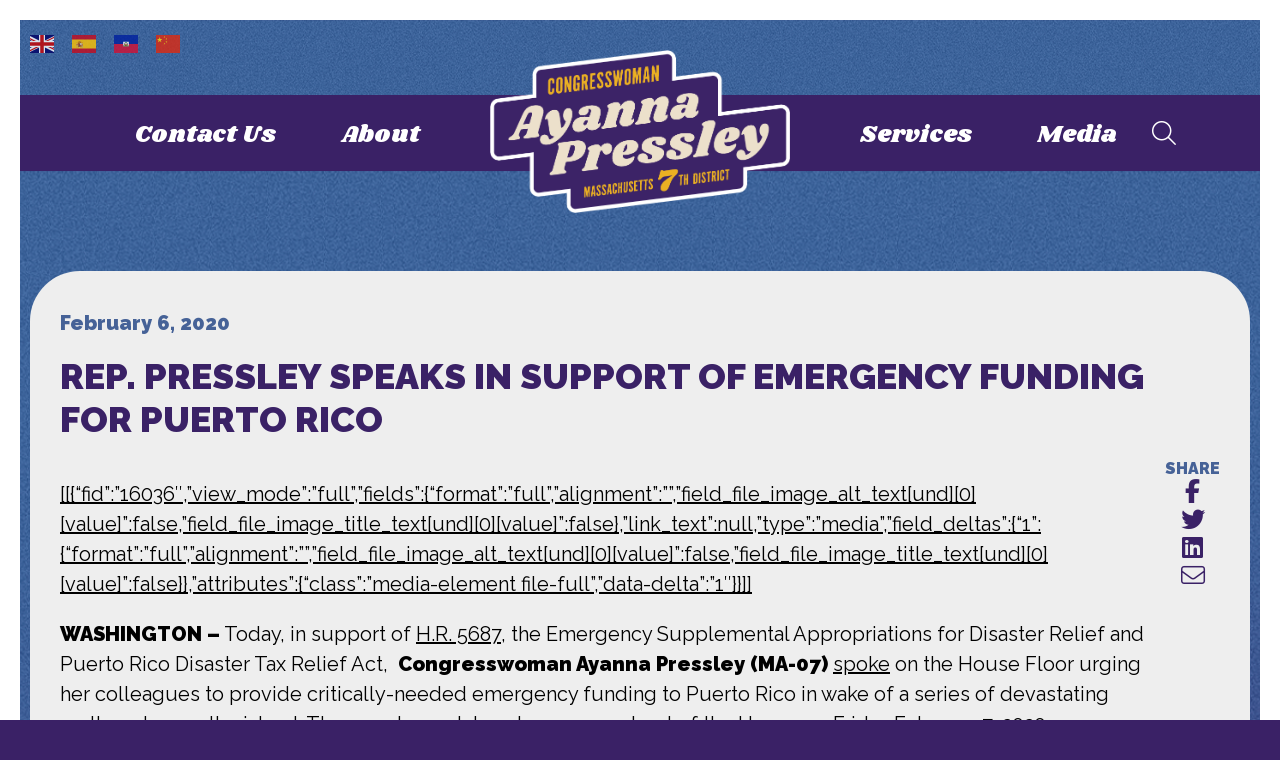

--- FILE ---
content_type: text/html; charset=UTF-8
request_url: https://pressley.house.gov/2020/02/06/rep-pressley-speaks-support-emergency-funding-puerto-rico/
body_size: 12128
content:
<!DOCTYPE html>
<html lang="en-US">
    <head>
        <meta charset="UTF-8">
        <meta name="viewport" content="width=device-width, initial-scale=1"/>
        <link rel="pingback" href="https://pressley.house.gov/xmlrpc.php">
        <link rel="stylesheet" href="https://use.typekit.net/nuf4sqp.css">
        <link rel="preconnect" href="https://fonts.googleapis.com">
        <link rel="preconnect" href="https://fonts.gstatic.com" crossorigin>
        <link href="https://fonts.googleapis.com/css2?family=Raleway:wght@400;900&family=Shrikhand&display=swap" rel="stylesheet">
        <meta name='robots' content='index, follow, max-image-preview:large, max-snippet:-1, max-video-preview:-1' />

	<!-- This site is optimized with the Yoast SEO plugin v26.5 - https://yoast.com/wordpress/plugins/seo/ -->
	<title>Rep. Pressley Speaks in Support of Emergency Funding for Puerto Rico - Ayanna Pressley</title>
	<link rel="canonical" href="https://pressley.house.gov/2020/02/06/rep-pressley-speaks-support-emergency-funding-puerto-rico/" />
	<meta property="og:locale" content="en_US" />
	<meta property="og:type" content="article" />
	<meta property="og:title" content="Rep. Pressley Speaks in Support of Emergency Funding for Puerto Rico - Ayanna Pressley" />
	<meta property="og:description" content="[[{&#8220;fid&#8221;:&#8221;16036&#8243;,&#8221;view_mode&#8221;:&#8221;full&#8221;,&#8221;fields&#8221;:{&#8220;format&#8221;:&#8221;full&#8221;,&#8221;alignment&#8221;:&#8221;&#8221;,&#8221;field_file_image_alt_text[und][0][value]&#8221;:false,&#8221;field_file_image_title_text[und][0][value]&#8221;:false},&#8221;link_text&#8221;:null,&#8221;type&#8221;:&#8221;media&#8221;,&#8221;field_deltas&#8221;:{&#8220;1&#8221;:{&#8220;format&#8221;:&#8221;full&#8221;,&#8221;alignment&#8221;:&#8221;&#8221;,&#8221;field_file_image_alt_text[und][0][value]&#8221;:false,&#8221;field_file_image_title_text[und][0][value]&#8221;:false}},&#8221;attributes&#8221;:{&#8220;class&#8221;:&#8221;media-element file-full&#8221;,&#8221;data-delta&#8221;:&#8221;1&#8243;}}]] WASHINGTON&nbsp;– Today, in support of H.R. 5687, the Emergency Supplemental Appropriations for Disaster Relief and Puerto Rico Disaster..." />
	<meta property="og:url" content="https://pressley.house.gov/2020/02/06/rep-pressley-speaks-support-emergency-funding-puerto-rico/" />
	<meta property="og:site_name" content="Ayanna Pressley" />
	<meta property="article:published_time" content="2020-02-06T19:41:00+00:00" />
	<meta property="og:image" content="https://pressley.house.gov/wp-content/uploads/2022/10/Image-1-5-1.jpg" />
	<meta property="og:image:width" content="1616" />
	<meta property="og:image:height" content="1080" />
	<meta property="og:image:type" content="image/jpeg" />
	<meta name="author" content="admin" />
	<meta name="twitter:card" content="summary_large_image" />
	<meta name="twitter:label1" content="Written by" />
	<meta name="twitter:data1" content="admin" />
	<meta name="twitter:label2" content="Est. reading time" />
	<meta name="twitter:data2" content="2 minutes" />
	<script type="application/ld+json" class="yoast-schema-graph">{"@context":"https://schema.org","@graph":[{"@type":"WebPage","@id":"https://pressley.house.gov/2020/02/06/rep-pressley-speaks-support-emergency-funding-puerto-rico/","url":"https://pressley.house.gov/2020/02/06/rep-pressley-speaks-support-emergency-funding-puerto-rico/","name":"Rep. Pressley Speaks in Support of Emergency Funding for Puerto Rico - Ayanna Pressley","isPartOf":{"@id":"https://pressley.house.gov/#website"},"datePublished":"2020-02-06T19:41:00+00:00","author":{"@id":"https://pressley.house.gov/#/schema/person/8da4b092f14a57b2ee6cbb53ef782082"},"breadcrumb":{"@id":"https://pressley.house.gov/2020/02/06/rep-pressley-speaks-support-emergency-funding-puerto-rico/#breadcrumb"},"inLanguage":"en-US","potentialAction":[{"@type":"ReadAction","target":["https://pressley.house.gov/2020/02/06/rep-pressley-speaks-support-emergency-funding-puerto-rico/"]}]},{"@type":"BreadcrumbList","@id":"https://pressley.house.gov/2020/02/06/rep-pressley-speaks-support-emergency-funding-puerto-rico/#breadcrumb","itemListElement":[{"@type":"ListItem","position":1,"name":"Home","item":"https://pressley.house.gov/"},{"@type":"ListItem","position":2,"name":"Media","item":"https://admin-pressley.house.gov/news/"},{"@type":"ListItem","position":3,"name":"Rep. Pressley Speaks in Support of Emergency Funding for Puerto Rico"}]},{"@type":"WebSite","@id":"https://pressley.house.gov/#website","url":"https://pressley.house.gov/","name":"Ayanna Pressley","description":"Congresswoman","potentialAction":[{"@type":"SearchAction","target":{"@type":"EntryPoint","urlTemplate":"https://pressley.house.gov/?s={search_term_string}"},"query-input":{"@type":"PropertyValueSpecification","valueRequired":true,"valueName":"search_term_string"}}],"inLanguage":"en-US"},{"@type":"Person","@id":"https://pressley.house.gov/#/schema/person/8da4b092f14a57b2ee6cbb53ef782082","name":"admin","image":{"@type":"ImageObject","inLanguage":"en-US","@id":"https://pressley.house.gov/#/schema/person/image/","url":"https://secure.gravatar.com/avatar/b171243dc3249bcf83c6bba6e33b6f79334bf053af335d50590d34c8c2eedd31?s=96&d=mm&r=g","contentUrl":"https://secure.gravatar.com/avatar/b171243dc3249bcf83c6bba6e33b6f79334bf053af335d50590d34c8c2eedd31?s=96&d=mm&r=g","caption":"admin"},"sameAs":["https://pressley.house.gov"],"url":"https://pressley.house.gov/author/admin/"}]}</script>
	<!-- / Yoast SEO plugin. -->


<link rel="alternate" type="application/rss+xml" title="Ayanna Pressley &raquo; Feed" href="https://pressley.house.gov/feed/" />
<link rel="alternate" title="oEmbed (JSON)" type="application/json+oembed" href="https://pressley.house.gov/wp-json/oembed/1.0/embed?url=https%3A%2F%2Fpressley.house.gov%2F2020%2F02%2F06%2Frep-pressley-speaks-support-emergency-funding-puerto-rico%2F" />
<link rel="alternate" title="oEmbed (XML)" type="text/xml+oembed" href="https://pressley.house.gov/wp-json/oembed/1.0/embed?url=https%3A%2F%2Fpressley.house.gov%2F2020%2F02%2F06%2Frep-pressley-speaks-support-emergency-funding-puerto-rico%2F&#038;format=xml" />
<style id='wp-img-auto-sizes-contain-inline-css' type='text/css'>
img:is([sizes=auto i],[sizes^="auto," i]){contain-intrinsic-size:3000px 1500px}
/*# sourceURL=wp-img-auto-sizes-contain-inline-css */
</style>
<link rel='stylesheet' id='sbi_styles-css' href='https://pressley.house.gov/wp-content/plugins/instagram-feed-pro/css/sbi-styles.min.css' type='text/css' media='all' />
<style id='wp-emoji-styles-inline-css' type='text/css'>

	img.wp-smiley, img.emoji {
		display: inline !important;
		border: none !important;
		box-shadow: none !important;
		height: 1em !important;
		width: 1em !important;
		margin: 0 0.07em !important;
		vertical-align: -0.1em !important;
		background: none !important;
		padding: 0 !important;
	}
/*# sourceURL=wp-emoji-styles-inline-css */
</style>
<style id='wp-block-library-inline-css' type='text/css'>
:root{--wp-block-synced-color:#7a00df;--wp-block-synced-color--rgb:122,0,223;--wp-bound-block-color:var(--wp-block-synced-color);--wp-editor-canvas-background:#ddd;--wp-admin-theme-color:#007cba;--wp-admin-theme-color--rgb:0,124,186;--wp-admin-theme-color-darker-10:#006ba1;--wp-admin-theme-color-darker-10--rgb:0,107,160.5;--wp-admin-theme-color-darker-20:#005a87;--wp-admin-theme-color-darker-20--rgb:0,90,135;--wp-admin-border-width-focus:2px}@media (min-resolution:192dpi){:root{--wp-admin-border-width-focus:1.5px}}.wp-element-button{cursor:pointer}:root .has-very-light-gray-background-color{background-color:#eee}:root .has-very-dark-gray-background-color{background-color:#313131}:root .has-very-light-gray-color{color:#eee}:root .has-very-dark-gray-color{color:#313131}:root .has-vivid-green-cyan-to-vivid-cyan-blue-gradient-background{background:linear-gradient(135deg,#00d084,#0693e3)}:root .has-purple-crush-gradient-background{background:linear-gradient(135deg,#34e2e4,#4721fb 50%,#ab1dfe)}:root .has-hazy-dawn-gradient-background{background:linear-gradient(135deg,#faaca8,#dad0ec)}:root .has-subdued-olive-gradient-background{background:linear-gradient(135deg,#fafae1,#67a671)}:root .has-atomic-cream-gradient-background{background:linear-gradient(135deg,#fdd79a,#004a59)}:root .has-nightshade-gradient-background{background:linear-gradient(135deg,#330968,#31cdcf)}:root .has-midnight-gradient-background{background:linear-gradient(135deg,#020381,#2874fc)}:root{--wp--preset--font-size--normal:16px;--wp--preset--font-size--huge:42px}.has-regular-font-size{font-size:1em}.has-larger-font-size{font-size:2.625em}.has-normal-font-size{font-size:var(--wp--preset--font-size--normal)}.has-huge-font-size{font-size:var(--wp--preset--font-size--huge)}.has-text-align-center{text-align:center}.has-text-align-left{text-align:left}.has-text-align-right{text-align:right}.has-fit-text{white-space:nowrap!important}#end-resizable-editor-section{display:none}.aligncenter{clear:both}.items-justified-left{justify-content:flex-start}.items-justified-center{justify-content:center}.items-justified-right{justify-content:flex-end}.items-justified-space-between{justify-content:space-between}.screen-reader-text{border:0;clip-path:inset(50%);height:1px;margin:-1px;overflow:hidden;padding:0;position:absolute;width:1px;word-wrap:normal!important}.screen-reader-text:focus{background-color:#ddd;clip-path:none;color:#444;display:block;font-size:1em;height:auto;left:5px;line-height:normal;padding:15px 23px 14px;text-decoration:none;top:5px;width:auto;z-index:100000}html :where(.has-border-color){border-style:solid}html :where([style*=border-top-color]){border-top-style:solid}html :where([style*=border-right-color]){border-right-style:solid}html :where([style*=border-bottom-color]){border-bottom-style:solid}html :where([style*=border-left-color]){border-left-style:solid}html :where([style*=border-width]){border-style:solid}html :where([style*=border-top-width]){border-top-style:solid}html :where([style*=border-right-width]){border-right-style:solid}html :where([style*=border-bottom-width]){border-bottom-style:solid}html :where([style*=border-left-width]){border-left-style:solid}html :where(img[class*=wp-image-]){height:auto;max-width:100%}:where(figure){margin:0 0 1em}html :where(.is-position-sticky){--wp-admin--admin-bar--position-offset:var(--wp-admin--admin-bar--height,0px)}@media screen and (max-width:600px){html :where(.is-position-sticky){--wp-admin--admin-bar--position-offset:0px}}

/*# sourceURL=wp-block-library-inline-css */
</style><style id='global-styles-inline-css' type='text/css'>
:root{--wp--preset--aspect-ratio--square: 1;--wp--preset--aspect-ratio--4-3: 4/3;--wp--preset--aspect-ratio--3-4: 3/4;--wp--preset--aspect-ratio--3-2: 3/2;--wp--preset--aspect-ratio--2-3: 2/3;--wp--preset--aspect-ratio--16-9: 16/9;--wp--preset--aspect-ratio--9-16: 9/16;--wp--preset--color--black: #000000;--wp--preset--color--cyan-bluish-gray: #abb8c3;--wp--preset--color--white: #ffffff;--wp--preset--color--pale-pink: #f78da7;--wp--preset--color--vivid-red: #cf2e2e;--wp--preset--color--luminous-vivid-orange: #ff6900;--wp--preset--color--luminous-vivid-amber: #fcb900;--wp--preset--color--light-green-cyan: #7bdcb5;--wp--preset--color--vivid-green-cyan: #00d084;--wp--preset--color--pale-cyan-blue: #8ed1fc;--wp--preset--color--vivid-cyan-blue: #0693e3;--wp--preset--color--vivid-purple: #9b51e0;--wp--preset--gradient--vivid-cyan-blue-to-vivid-purple: linear-gradient(135deg,rgb(6,147,227) 0%,rgb(155,81,224) 100%);--wp--preset--gradient--light-green-cyan-to-vivid-green-cyan: linear-gradient(135deg,rgb(122,220,180) 0%,rgb(0,208,130) 100%);--wp--preset--gradient--luminous-vivid-amber-to-luminous-vivid-orange: linear-gradient(135deg,rgb(252,185,0) 0%,rgb(255,105,0) 100%);--wp--preset--gradient--luminous-vivid-orange-to-vivid-red: linear-gradient(135deg,rgb(255,105,0) 0%,rgb(207,46,46) 100%);--wp--preset--gradient--very-light-gray-to-cyan-bluish-gray: linear-gradient(135deg,rgb(238,238,238) 0%,rgb(169,184,195) 100%);--wp--preset--gradient--cool-to-warm-spectrum: linear-gradient(135deg,rgb(74,234,220) 0%,rgb(151,120,209) 20%,rgb(207,42,186) 40%,rgb(238,44,130) 60%,rgb(251,105,98) 80%,rgb(254,248,76) 100%);--wp--preset--gradient--blush-light-purple: linear-gradient(135deg,rgb(255,206,236) 0%,rgb(152,150,240) 100%);--wp--preset--gradient--blush-bordeaux: linear-gradient(135deg,rgb(254,205,165) 0%,rgb(254,45,45) 50%,rgb(107,0,62) 100%);--wp--preset--gradient--luminous-dusk: linear-gradient(135deg,rgb(255,203,112) 0%,rgb(199,81,192) 50%,rgb(65,88,208) 100%);--wp--preset--gradient--pale-ocean: linear-gradient(135deg,rgb(255,245,203) 0%,rgb(182,227,212) 50%,rgb(51,167,181) 100%);--wp--preset--gradient--electric-grass: linear-gradient(135deg,rgb(202,248,128) 0%,rgb(113,206,126) 100%);--wp--preset--gradient--midnight: linear-gradient(135deg,rgb(2,3,129) 0%,rgb(40,116,252) 100%);--wp--preset--font-size--small: 13px;--wp--preset--font-size--medium: 20px;--wp--preset--font-size--large: 36px;--wp--preset--font-size--x-large: 42px;--wp--preset--spacing--20: 0.44rem;--wp--preset--spacing--30: 0.67rem;--wp--preset--spacing--40: 1rem;--wp--preset--spacing--50: 1.5rem;--wp--preset--spacing--60: 2.25rem;--wp--preset--spacing--70: 3.38rem;--wp--preset--spacing--80: 5.06rem;--wp--preset--shadow--natural: 6px 6px 9px rgba(0, 0, 0, 0.2);--wp--preset--shadow--deep: 12px 12px 50px rgba(0, 0, 0, 0.4);--wp--preset--shadow--sharp: 6px 6px 0px rgba(0, 0, 0, 0.2);--wp--preset--shadow--outlined: 6px 6px 0px -3px rgb(255, 255, 255), 6px 6px rgb(0, 0, 0);--wp--preset--shadow--crisp: 6px 6px 0px rgb(0, 0, 0);}:where(.is-layout-flex){gap: 0.5em;}:where(.is-layout-grid){gap: 0.5em;}body .is-layout-flex{display: flex;}.is-layout-flex{flex-wrap: wrap;align-items: center;}.is-layout-flex > :is(*, div){margin: 0;}body .is-layout-grid{display: grid;}.is-layout-grid > :is(*, div){margin: 0;}:where(.wp-block-columns.is-layout-flex){gap: 2em;}:where(.wp-block-columns.is-layout-grid){gap: 2em;}:where(.wp-block-post-template.is-layout-flex){gap: 1.25em;}:where(.wp-block-post-template.is-layout-grid){gap: 1.25em;}.has-black-color{color: var(--wp--preset--color--black) !important;}.has-cyan-bluish-gray-color{color: var(--wp--preset--color--cyan-bluish-gray) !important;}.has-white-color{color: var(--wp--preset--color--white) !important;}.has-pale-pink-color{color: var(--wp--preset--color--pale-pink) !important;}.has-vivid-red-color{color: var(--wp--preset--color--vivid-red) !important;}.has-luminous-vivid-orange-color{color: var(--wp--preset--color--luminous-vivid-orange) !important;}.has-luminous-vivid-amber-color{color: var(--wp--preset--color--luminous-vivid-amber) !important;}.has-light-green-cyan-color{color: var(--wp--preset--color--light-green-cyan) !important;}.has-vivid-green-cyan-color{color: var(--wp--preset--color--vivid-green-cyan) !important;}.has-pale-cyan-blue-color{color: var(--wp--preset--color--pale-cyan-blue) !important;}.has-vivid-cyan-blue-color{color: var(--wp--preset--color--vivid-cyan-blue) !important;}.has-vivid-purple-color{color: var(--wp--preset--color--vivid-purple) !important;}.has-black-background-color{background-color: var(--wp--preset--color--black) !important;}.has-cyan-bluish-gray-background-color{background-color: var(--wp--preset--color--cyan-bluish-gray) !important;}.has-white-background-color{background-color: var(--wp--preset--color--white) !important;}.has-pale-pink-background-color{background-color: var(--wp--preset--color--pale-pink) !important;}.has-vivid-red-background-color{background-color: var(--wp--preset--color--vivid-red) !important;}.has-luminous-vivid-orange-background-color{background-color: var(--wp--preset--color--luminous-vivid-orange) !important;}.has-luminous-vivid-amber-background-color{background-color: var(--wp--preset--color--luminous-vivid-amber) !important;}.has-light-green-cyan-background-color{background-color: var(--wp--preset--color--light-green-cyan) !important;}.has-vivid-green-cyan-background-color{background-color: var(--wp--preset--color--vivid-green-cyan) !important;}.has-pale-cyan-blue-background-color{background-color: var(--wp--preset--color--pale-cyan-blue) !important;}.has-vivid-cyan-blue-background-color{background-color: var(--wp--preset--color--vivid-cyan-blue) !important;}.has-vivid-purple-background-color{background-color: var(--wp--preset--color--vivid-purple) !important;}.has-black-border-color{border-color: var(--wp--preset--color--black) !important;}.has-cyan-bluish-gray-border-color{border-color: var(--wp--preset--color--cyan-bluish-gray) !important;}.has-white-border-color{border-color: var(--wp--preset--color--white) !important;}.has-pale-pink-border-color{border-color: var(--wp--preset--color--pale-pink) !important;}.has-vivid-red-border-color{border-color: var(--wp--preset--color--vivid-red) !important;}.has-luminous-vivid-orange-border-color{border-color: var(--wp--preset--color--luminous-vivid-orange) !important;}.has-luminous-vivid-amber-border-color{border-color: var(--wp--preset--color--luminous-vivid-amber) !important;}.has-light-green-cyan-border-color{border-color: var(--wp--preset--color--light-green-cyan) !important;}.has-vivid-green-cyan-border-color{border-color: var(--wp--preset--color--vivid-green-cyan) !important;}.has-pale-cyan-blue-border-color{border-color: var(--wp--preset--color--pale-cyan-blue) !important;}.has-vivid-cyan-blue-border-color{border-color: var(--wp--preset--color--vivid-cyan-blue) !important;}.has-vivid-purple-border-color{border-color: var(--wp--preset--color--vivid-purple) !important;}.has-vivid-cyan-blue-to-vivid-purple-gradient-background{background: var(--wp--preset--gradient--vivid-cyan-blue-to-vivid-purple) !important;}.has-light-green-cyan-to-vivid-green-cyan-gradient-background{background: var(--wp--preset--gradient--light-green-cyan-to-vivid-green-cyan) !important;}.has-luminous-vivid-amber-to-luminous-vivid-orange-gradient-background{background: var(--wp--preset--gradient--luminous-vivid-amber-to-luminous-vivid-orange) !important;}.has-luminous-vivid-orange-to-vivid-red-gradient-background{background: var(--wp--preset--gradient--luminous-vivid-orange-to-vivid-red) !important;}.has-very-light-gray-to-cyan-bluish-gray-gradient-background{background: var(--wp--preset--gradient--very-light-gray-to-cyan-bluish-gray) !important;}.has-cool-to-warm-spectrum-gradient-background{background: var(--wp--preset--gradient--cool-to-warm-spectrum) !important;}.has-blush-light-purple-gradient-background{background: var(--wp--preset--gradient--blush-light-purple) !important;}.has-blush-bordeaux-gradient-background{background: var(--wp--preset--gradient--blush-bordeaux) !important;}.has-luminous-dusk-gradient-background{background: var(--wp--preset--gradient--luminous-dusk) !important;}.has-pale-ocean-gradient-background{background: var(--wp--preset--gradient--pale-ocean) !important;}.has-electric-grass-gradient-background{background: var(--wp--preset--gradient--electric-grass) !important;}.has-midnight-gradient-background{background: var(--wp--preset--gradient--midnight) !important;}.has-small-font-size{font-size: var(--wp--preset--font-size--small) !important;}.has-medium-font-size{font-size: var(--wp--preset--font-size--medium) !important;}.has-large-font-size{font-size: var(--wp--preset--font-size--large) !important;}.has-x-large-font-size{font-size: var(--wp--preset--font-size--x-large) !important;}
/*# sourceURL=global-styles-inline-css */
</style>

<style id='classic-theme-styles-inline-css' type='text/css'>
/*! This file is auto-generated */
.wp-block-button__link{color:#fff;background-color:#32373c;border-radius:9999px;box-shadow:none;text-decoration:none;padding:calc(.667em + 2px) calc(1.333em + 2px);font-size:1.125em}.wp-block-file__button{background:#32373c;color:#fff;text-decoration:none}
/*# sourceURL=/wp-includes/css/classic-themes.min.css */
</style>
<link rel='stylesheet' id='wp-components-css' href='https://pressley.house.gov/wp-includes/css/dist/components/style.min.css' type='text/css' media='all' />
<link rel='stylesheet' id='wp-preferences-css' href='https://pressley.house.gov/wp-includes/css/dist/preferences/style.min.css' type='text/css' media='all' />
<link rel='stylesheet' id='wp-block-editor-css' href='https://pressley.house.gov/wp-includes/css/dist/block-editor/style.min.css' type='text/css' media='all' />
<link rel='stylesheet' id='popup-maker-block-library-style-css' href='https://pressley.house.gov/wp-content/plugins/popup-maker/dist/packages/block-library-style.css' type='text/css' media='all' />
<link rel='stylesheet' id='ctf_styles-css' href='https://pressley.house.gov/wp-content/plugins/custom-twitter-feeds-pro/css/ctf-styles.min.css' type='text/css' media='all' />
<link rel='stylesheet' id='cff-css' href='https://pressley.house.gov/wp-content/plugins/custom-facebook-feed-pro/assets/css/cff-style.min.css' type='text/css' media='all' />
<link rel='stylesheet' id='main-css' href='https://pressley.house.gov/wp-content/themes/ayanna-pressley/dist/css/style.min.css' type='text/css' media='all' />
<link rel='stylesheet' id='wp-pagenavi-css' href='https://pressley.house.gov/wp-content/plugins/wp-pagenavi/pagenavi-css.css' type='text/css' media='all' />
<script type="text/javascript" src="https://pressley.house.gov/wp-includes/js/jquery/jquery.min.js" id="jquery-core-js"></script>
<script type="text/javascript" src="https://pressley.house.gov/wp-includes/js/jquery/jquery-migrate.min.js" id="jquery-migrate-js"></script>
<link rel="https://api.w.org/" href="https://pressley.house.gov/wp-json/" /><link rel="alternate" title="JSON" type="application/json" href="https://pressley.house.gov/wp-json/wp/v2/posts/651" /><link rel="EditURI" type="application/rsd+xml" title="RSD" href="https://pressley.house.gov/xmlrpc.php?rsd" />
<meta name="generator" content="WordPress 6.9" />
<link rel='shortlink' href='https://pressley.house.gov/?p=651' />
<!-- Custom Facebook Feed JS vars -->
<script type="text/javascript">
var cffsiteurl = "https://pressley.house.gov/wp-content/plugins";
var cffajaxurl = "https://pressley.house.gov/wp-admin/admin-ajax.php";


var cfflinkhashtags = "false";
</script>
<link rel="icon" href="https://pressley.house.gov/wp-content/uploads/2022/05/cropped-fav-32x32.png" sizes="32x32" />
<link rel="icon" href="https://pressley.house.gov/wp-content/uploads/2022/05/cropped-fav-192x192.png" sizes="192x192" />
<link rel="apple-touch-icon" href="https://pressley.house.gov/wp-content/uploads/2022/05/cropped-fav-180x180.png" />
<meta name="msapplication-TileImage" content="https://pressley.house.gov/wp-content/uploads/2022/05/cropped-fav-270x270.png" />
		<style type="text/css" id="wp-custom-css">
			.pum-theme-1449 .pum-content{
		font-size: 1.25rem;
    background-color: #eee;
    color: #000;
    border-radius: 3.125rem;

	padding: 2rem;
}
.pum-theme-1449 .pum-content i{
		font-size: 2rem;
	margin: .25em;
}

.pum-theme-1449 .pum-content p:nth-child(2){
		font-size: 2rem;
	font-family:Shrikhand,cursive;
	margin: .25em;
}

.pum-theme-1449 .pum-content + .pum-close{
	font-size: 2rem;
}

.page-template-homepage #social .social-post>div .ctf-author-box{
	margin-bottom: 0;
}

.page-template-homepage #social.ctf-tweet-actions,.page-template-homepage #social .ctf-tweet-content {
	margin-left: 0;
}

.pagebody .content .container{
	background-color: #eee;
}

.postpage .content .container .post p, .page-template-homepage #news .container .posts .post p{
 line-height:1.5;
}

#ctf .ctf-author-avatar, #ctf_lightbox .ctf-author-avatar{
	width: auto !important;
	overflow: visible;
}

.page-template-issues .content .container:last-child h1{
	color: #fafafa;
}

.postpage .content .container {
    background-color: #765d98;
    background-image: linear-gradient(180deg,#765d98,#7E67A2);
}

.sub-menu .sub-menu{
	opacity: 0 !important;
	pointer-events: none !important;
	top: 0 !important;
	left: 100% !important;
		border: 1px solid #faaf43;
}

@media screen and (max-width: 1080px) {
	.sub-menu .sub-menu{
	top: 100% !important;
	left: 2em !important;
		right: 2em !important;
		width: calc(100% - 4em) !important;
}
}

#header .container .menu  .sub-menu .menu-item-has-children:focus .sub-menu, #header .container .menu  .sub-menu .menu-item-has-children:focus-within .sub-menu, #header .container .menu  .sub-menu .menu-item-has-children:hover .sub-menu  {
	opacity: 1 !important;
	pointer-events: all !important;
}

.social li a svg{
	width: auto;
	height: .9em;
	display: block;
}
.social li a svg path{
	fill: #fff;
	transition: .3s all;
}

.social li a:hover svg path, .social li a:focus svg path{
	fill: #faaf43;
}


body{
	  --wp--preset--font-size--small: 1.7625rem;
    --wp--preset--font-size--medium: 1.25rem;
    --wp--preset--font-size--large: 2.25rem;
    --wp--preset--font-size--x-large: 2.625rem;
}		</style>
		    </head>
    <body class="wp-singular post-template-default single single-post postid-651 single-format-standard wp-theme-ayanna-pressley">
        <a href="#main" class="sr">Skip to Main</a>
        
        <div class = "page-wrap">
            <header id = "header">
                <div class="container mobile">
                    <h1 class = "logo">
                        <a href="https://pressley.house.gov"><img src="https://pressley.house.gov/wp-content/themes/ayanna-pressley/dist/img/logo.png" alt="Ayanna Pressley"></a>
                    </h1>
                    <a class="menu-toggle"><i class="fal fa-bars"></i><span class="sr">Menu</span></a>
                </div>
                <div class="container menu-wrap">
                    <a class="menu-toggle"><i class="fal fa-times"></i><span class="sr">Menu</span></a>
                    <h1 class = "logo">
                        <a href="https://pressley.house.gov"><img src="https://pressley.house.gov/wp-content/themes/ayanna-pressley/dist/img/logo.png" alt="Ayanna Pressley"></a>
                    </h1>
                    <div class="menu">
                    <ul id="menu-nav-left" class="nav"><li id="menu-item-51" class="menu-item menu-item-type-post_type menu-item-object-page menu-item-has-children menu-item-51"><a href="https://pressley.house.gov/contact-us/">Contact Us</a>
<ul class="sub-menu">
	<li id="menu-item-1493" class="menu-item menu-item-type-post_type menu-item-object-page menu-item-1493"><a href="https://pressley.house.gov/help-federal-agency/">Casework Request</a></li>
	<li id="menu-item-989" class="menu-item menu-item-type-post_type menu-item-object-page menu-item-989"><a href="https://pressley.house.gov/contact-us/">Email</a></li>
	<li id="menu-item-991" class="menu-item menu-item-type-post_type menu-item-object-page menu-item-991"><a href="https://pressley.house.gov/newsletter-subscribe/">Newsletter Subscribe</a></li>
	<li id="menu-item-1324" class="menu-item menu-item-type-post_type menu-item-object-page menu-item-1324"><a href="https://pressley.house.gov/scheduling-request/">Scheduling Request</a></li>
</ul>
</li>
<li id="menu-item-52" class="menu-item menu-item-type-post_type menu-item-object-page menu-item-has-children menu-item-52"><a href="https://pressley.house.gov/about/">About</a>
<ul class="sub-menu">
	<li id="menu-item-985" class="menu-item menu-item-type-post_type menu-item-object-page menu-item-has-children menu-item-985"><a href="https://pressley.house.gov/committees-and-caucuses/">Committees and Caucuses</a>
	<ul class="sub-menu">
		<li id="menu-item-3231" class="menu-item menu-item-type-post_type menu-item-object-page menu-item-3231"><a href="https://pressley.house.gov/about/pro-choice-caucus-know-your-rights-resources/">Pro-Choice Caucus</a></li>
		<li id="menu-item-3223" class="menu-item menu-item-type-post_type menu-item-object-page menu-item-3223"><a href="https://pressley.house.gov/haiti/">Haiti Caucus</a></li>
	</ul>
</li>
	<li id="menu-item-986" class="menu-item menu-item-type-post_type menu-item-object-page menu-item-986"><a href="https://pressley.house.gov/our-district/">Our District</a></li>
	<li id="menu-item-987" class="menu-item menu-item-type-post_type menu-item-object-page menu-item-987"><a href="https://pressley.house.gov/votes-and-legislation/">Votes and Legislation</a></li>
</ul>
</li>
</ul>                    </div>
                    <div class="menu">
                        <ul id="menu-nav-right" class="nav"><li id="menu-item-53" class="menu-item menu-item-type-post_type menu-item-object-page menu-item-has-children menu-item-53"><a href="https://pressley.house.gov/services/">Services</a>
<ul class="sub-menu">
	<li id="menu-item-927" class="menu-item menu-item-type-post_type menu-item-object-page menu-item-927"><a href="https://pressley.house.gov/help-federal-agency/">Help with a Federal Agency</a></li>
	<li id="menu-item-1416" class="menu-item menu-item-type-post_type menu-item-object-page menu-item-1416"><a href="https://pressley.house.gov/art-competition/">Art Competition</a></li>
	<li id="menu-item-924" class="menu-item menu-item-type-post_type menu-item-object-page menu-item-924"><a href="https://pressley.house.gov/commendations-and-greetings/">Commendations and Greetings</a></li>
	<li id="menu-item-925" class="menu-item menu-item-type-post_type menu-item-object-page menu-item-925"><a href="https://pressley.house.gov/flags/">Flag Requests</a></li>
	<li id="menu-item-926" class="menu-item menu-item-type-post_type menu-item-object-page menu-item-926"><a href="https://pressley.house.gov/grant-applicants/">Grant Applicants</a></li>
	<li id="menu-item-928" class="menu-item menu-item-type-post_type menu-item-object-page menu-item-928"><a href="https://pressley.house.gov/internships/">Internships</a></li>
	<li id="menu-item-929" class="menu-item menu-item-type-post_type menu-item-object-page menu-item-929"><a href="https://pressley.house.gov/military-academy-nominations/">Military Academy Nominations</a></li>
	<li id="menu-item-930" class="menu-item menu-item-type-post_type menu-item-object-page menu-item-930"><a href="https://pressley.house.gov/tours-and-tickets/">Tours and Tickets</a></li>
	<li id="menu-item-931" class="menu-item menu-item-type-post_type menu-item-object-page menu-item-931"><a href="https://pressley.house.gov/careers/">Careers</a></li>
	<li id="menu-item-1638" class="menu-item menu-item-type-post_type menu-item-object-page menu-item-1638"><a href="https://pressley.house.gov/community-project-funding/">Community Project Funding</a></li>
	<li id="menu-item-947" class="menu-item menu-item-type-post_type menu-item-object-page menu-item-947"><a href="https://pressley.house.gov/book-requests/">Book Requests</a></li>
	<li id="menu-item-948" class="menu-item menu-item-type-post_type menu-item-object-page menu-item-948"><a href="https://pressley.house.gov/appropriations-request-form/">Appropriations Requests</a></li>
	<li id="menu-item-949" class="menu-item menu-item-type-post_type menu-item-object-page menu-item-949"><a href="https://pressley.house.gov/surface-transportation-requests/">Surface Transportation Reauthorization Process</a></li>
	<li id="menu-item-3233" class="menu-item menu-item-type-post_type menu-item-object-page menu-item-3233"><a href="https://pressley.house.gov/about/pro-choice-caucus-know-your-rights-resources/">Know Your Rights &#038; Access Care</a></li>
	<li id="menu-item-3306" class="menu-item menu-item-type-post_type menu-item-object-page menu-item-3306"><a href="https://pressley.house.gov/inauguration-tickets/">Inauguration Tickets </a></li>
</ul>
</li>
<li id="menu-item-54" class="menu-item menu-item-type-post_type menu-item-object-page current_page_parent menu-item-has-children menu-item-54"><a href="https://pressley.house.gov/news/">Media</a>
<ul class="sub-menu">
	<li id="menu-item-899" class="menu-item menu-item-type-taxonomy menu-item-object-category current-post-ancestor current-menu-parent current-post-parent menu-item-899"><a href="https://pressley.house.gov/category/press-releases/">Press Releases</a></li>
	<li id="menu-item-1234" class="menu-item menu-item-type-taxonomy menu-item-object-category menu-item-1234"><a href="https://pressley.house.gov/category/congress_in_the_news/">In The News</a></li>
	<li id="menu-item-1334" class="menu-item menu-item-type-post_type menu-item-object-page menu-item-1334"><a href="https://pressley.house.gov/press-kit/">Press Kit</a></li>
</ul>
</li>
</ul>                        <a href="https://pressley.house.gov/search">
                            <span class="sr">Search</span>
                            <i class="fal fa-search"></i>
                        </a>
                    </div>
                </div>
                <div id="translate-float"><div class="gtranslate_wrapper" id="gt-wrapper-62145798"></div></div>
            </header>
			<main id="main" class="pagebody singlenews">
			<section class = "content" >
				<div class = "container">
					<p class="date">February 6, 2020</p>
					<h1>Rep. Pressley Speaks in Support of Emergency Funding for Puerto Rico</h1>
					<div class="wrap">
						<div class="bodytext">
							<p class="align-center"><a href="https://www.youtube.com/watch?v=UzVSy0W0wQo&amp;">[[{&#8220;fid&#8221;:&#8221;16036&#8243;,&#8221;view_mode&#8221;:&#8221;full&#8221;,&#8221;fields&#8221;:{&#8220;format&#8221;:&#8221;full&#8221;,&#8221;alignment&#8221;:&#8221;&#8221;,&#8221;field_file_image_alt_text[und][0][value]&#8221;:false,&#8221;field_file_image_title_text[und][0][value]&#8221;:false},&#8221;link_text&#8221;:null,&#8221;type&#8221;:&#8221;media&#8221;,&#8221;field_deltas&#8221;:{&#8220;1&#8221;:{&#8220;format&#8221;:&#8221;full&#8221;,&#8221;alignment&#8221;:&#8221;&#8221;,&#8221;field_file_image_alt_text[und][0][value]&#8221;:false,&#8221;field_file_image_title_text[und][0][value]&#8221;:false}},&#8221;attributes&#8221;:{&#8220;class&#8221;:&#8221;media-element file-full&#8221;,&#8221;data-delta&#8221;:&#8221;1&#8243;}}]]</a></p>
<p><strong>WASHINGTON&nbsp;–</strong> Today, in support of <a href="https://www.congress.gov/bill/116th-congress/house-bill/5687?s=1&amp;r=81">H.R. 5687</a>, the Emergency Supplemental Appropriations for Disaster Relief and Puerto Rico Disaster Tax Relief Act,&nbsp; <strong>Congresswoman Ayanna Pressley (MA-07) </strong><a href="https://www.youtube.com/watch?v=UzVSy0W0wQo&amp;">spoke</a> on the House Floor urging her colleagues to provide critically-needed emergency funding to Puerto Rico in wake of a series of devastating earthquakes on the island. The supplemental package passed out of the House on Friday February 7, 2020.</p>
<p>Congresswoman Pressley’s remarks as delivered are below and can be viewed <a href="https://www.youtube.com/watch?v=UzVSy0W0wQo&amp;">here</a>.</p>
<blockquote>
<pdata-style="margin-left:.5in;">Thank you, Mister Speaker. I rise today in solidarity with the thousands of our Puerto Rican brothers and sisters, surviving the loss and trauma of ongoing natural disasters that have ravaged the island of Puerto Rico. The youth, the elderly, the ill, the unhoused, those in poverty and those living with disabilities that find themselves disproportionately harmed by the food and health care insecurity, the frequent power outages, the infrastructure collapse and barriers to transportation.</p>
<pdata-style="margin-left:.5in;">Just last month, 13-year-old Jaideliz Morena Ventura died due to chronic medical supply shortages. The only medical center on her island, Vieques, has not reopened its doors since Hurricane Maria three years ago. To this day, 240,000 students and their educators must stay home because their schools are still too unsafe to open. And 5,000 families remain displaced from their homes. &nbsp;But the fear and anguish is not limited to those remaining on the island.</p>
<pdata-style="margin-left:.5in;">The Commonwealth of Massachusetts proudly boasts the 5th-largest Puerto Rican community in the country. And in the Massachusetts 7th Congressional District, I represent 35,000 Puerto Ricans. I’ve borne witness to both their strength and their pain, for those that were displaced after Hurricane Maria and now call Boston home, to those who have called Boston home for decades, who fear for their family members who are still on the island. They share with me their ongoing fear for their family in Puerto Rico, facing ongoing threats to their homes and their lives. For too long, this Administration has turned its back on the people of Puerto Rico. It is shameful. And we must not allow it to continue.</p>
<pdata-style="margin-left:.5in;">I am grateful for the leadership of Chairwoman Lowey and Chairman Neal in working to organize this much needed funding package that we will vote on later today. I also want to recognize my colleague from New York, Representative Velázquez for her unwavering love, which has informed her unwavering fight for the island. And in my own district, I want to thank EBA, Chelsea Collaborative, Somas de Sabana Grande, the Puerto Rican Veterans Association, and many more.</p>
<pdata-style="margin-left:.5in;">I urge my colleagues to support this package, HR 5687. Thank you.</p>
</blockquote>
<p align="center"><strong># # #</strong></p>
							
							<div class="btns">
								<a href="https://pressley.house.gov/news" class="btn">Back to News</a>
								<a href="https://pressley.house.gov/2020/02/05/cbs-boston-lawmakers-push-airlines-reduce-airplane-noise-around-logan-airport-0/" class="btn">Next Article</a>
							</div>
						</div>
						<div class = "share">
							<span>Share</span> 
							<a href = "https://www.facebook.com/sharer/sharer.php?u=https://pressley.house.gov/2020/02/06/rep-pressley-speaks-support-emergency-funding-puerto-rico/" class = "share-facebook">
								<i class = "fab fa-facebook-f"></i>
								<span class = "sr">Facebook</span>
							</a>
							<a href = "https://twitter.com/intent/tweet?url=https://pressley.house.gov/2020/02/06/rep-pressley-speaks-support-emergency-funding-puerto-rico/" class = "share-twitter">
								<i class = "fab fa-twitter"></i>
								<span class = "sr">Twitter</span>
							</a>
							<a href = "https://www.linkedin.com/sharing/share-offsite/?url=https://pressley.house.gov/2020/02/06/rep-pressley-speaks-support-emergency-funding-puerto-rico/" class = "share-twitter">
								<i class = "fab fa-linkedin"></i>
								<span class = "sr">LinkedIn</span>
							</a>

							<a href = "mailto:?subject=Rep. Pressley Speaks in Support of Emergency Funding for Puerto Rico&amp;body=https://pressley.house.gov/2020/02/06/rep-pressley-speaks-support-emergency-funding-puerto-rico/" target = "_blank">
								<i class = "fal fa-envelope"></i>
								<span class = "sr">Email</span>
							</a>
						</div>
					</div>
				</div>
			</section> 
		</main>
	

    <footer id = "footer">
        <div class="container">
            <div class="wrap">
                <a href="https://pressley.house.gov" class="logo"><img src="https://pressley.house.gov/wp-content/themes/ayanna-pressley/dist/img/logo.png" alt="Ayanna Pressley"></a>
                                <div class="location">
                    <h2>Office Locations</h2>                    <p class="name">Washington DC Office</p>
                    <p>402 Cannon HOB<br />
Washington, DC 20515</p>
                    <p>Phone (202) 225-5111<br />
Fax (202) 225-9322</p>
                </div>
                                <div class="location">
                    <div class="spacer">&nbsp;</div>                    <p class="name">District Office</p>
                    <p>50 Redfield Street<br />
Suite 302<br />
Boston, MA 02122</p>
                    <p>Phone (617) 850-0040<br />
Fax (202) 225-9322</p>
                </div>
                            </div>
            <div class="wrap">
                <div class="col">
                    <ul id="menu-footer-1" class="nav"><li id="menu-item-60" class="menu-item menu-item-type-post_type menu-item-object-page menu-item-has-children menu-item-60"><a href="https://pressley.house.gov/about/">About</a>
<ul class="sub-menu">
	<li id="menu-item-983" class="menu-item menu-item-type-post_type menu-item-object-page menu-item-983"><a href="https://pressley.house.gov/committees-and-caucuses/">Committees and Caucuses</a></li>
	<li id="menu-item-982" class="menu-item menu-item-type-post_type menu-item-object-page menu-item-982"><a href="https://pressley.house.gov/our-district/">Our District</a></li>
	<li id="menu-item-984" class="menu-item menu-item-type-post_type menu-item-object-page menu-item-984"><a href="https://pressley.house.gov/votes-and-legislation/">Votes and Legislation</a></li>
</ul>
</li>
</ul>                    <ul class = 'social'>
                        <li><a href = 'https://bsky.app/profile/pressley.house.gov' target = '_blank' rel="noopener noreferrer"><span class = 'sr'>Bluesky</span>
							<svg xmlns="http://www.w3.org/2000/svg" viewBox="0 0 512 512">><path d="M111.8 62.2C170.2 105.9 233 194.7 256 242.4c23-47.6 85.8-136.4 144.2-180.2c42.1-31.6 110.3-56 110.3 21.8c0 15.5-8.9 130.5-14.1 149.2C478.2 298 412 314.6 353.1 304.5c102.9 17.5 129.1 75.5 72.5 133.5c-107.4 110.2-154.3-27.6-166.3-62.9l0 0c-1.7-4.9-2.6-7.8-3.3-7.8s-1.6 3-3.3 7.8l0 0c-12 35.3-59 173.1-166.3 62.9c-56.5-58-30.4-116 72.5-133.5C100 314.6 33.8 298 15.7 233.1C10.4 214.4 1.5 99.4 1.5 83.9c0-77.8 68.2-53.4 110.3-21.8z"/></svg>
						</a></li>
                        <li><a href = 'http://instagram.com/RepAyannaPressley' target = '_blank' rel="noopener noreferrer"><span class = 'sr'>Instagram</span><i class = 'fab fa-instagram'></i></a></li>
                        <li><a href = 'http://twitter.com/RepPressley' target = '_blank' rel="noopener noreferrer"><span class = 'sr'>Twitter</span><i class = 'fab fa-twitter'></i></a></li>
                        <li><a href = 'http://www.facebook.com/RepAyannaPressley' target = '_blank' rel="noopener noreferrer"><span class = 'sr'>Facebook</span><i class = 'fab fa-facebook-square'></i></a></li>
                        <li><a href = 'https://www.youtube.com/channel/UCkhjut8oXdxN7HGg5eRT9Fw' target = '_blank' rel="noopener noreferrer"><span class = 'sr'>Youtube</span><i class = 'fab fa-youtube'></i></a></li>
                    </ul>
                </div>
                <div class="col">
                    <ul id="menu-footer-2" class="nav"><li id="menu-item-105" class="menu-item menu-item-type-post_type menu-item-object-page menu-item-has-children menu-item-105"><a href="https://pressley.house.gov/issues/">Issues &#038; Legislation</a>
<ul class="sub-menu">
	<li id="menu-item-907" class="menu-item menu-item-type-post_type menu-item-object-page menu-item-907"><a href="https://pressley.house.gov/congress/">Congress</a></li>
	<li id="menu-item-909" class="menu-item menu-item-type-post_type menu-item-object-page menu-item-909"><a href="https://pressley.house.gov/covid-19/">COVID-19</a></li>
	<li id="menu-item-910" class="menu-item menu-item-type-post_type menu-item-object-page menu-item-910"><a href="https://pressley.house.gov/criminal-injustice/">Criminal (In)justice</a></li>
	<li id="menu-item-908" class="menu-item menu-item-type-post_type menu-item-object-page menu-item-908"><a href="https://pressley.house.gov/education/">Education</a></li>
	<li id="menu-item-913" class="menu-item menu-item-type-post_type menu-item-object-page menu-item-913"><a href="https://pressley.house.gov/financial-services-economy/">Financial Services &#038; Economy</a></li>
	<li id="menu-item-915" class="menu-item menu-item-type-post_type menu-item-object-page menu-item-915"><a href="https://pressley.house.gov/housing/">Housing</a></li>
	<li id="menu-item-912" class="menu-item menu-item-type-post_type menu-item-object-page menu-item-912"><a href="https://pressley.house.gov/energy-the-environment/">Energy &#038; the Environment</a></li>
	<li id="menu-item-914" class="menu-item menu-item-type-post_type menu-item-object-page menu-item-914"><a href="https://pressley.house.gov/healthcare-public-health/">Healthcare &#038; Public Health</a></li>
	<li id="menu-item-916" class="menu-item menu-item-type-post_type menu-item-object-page menu-item-916"><a href="https://pressley.house.gov/immigration/">Immigration</a></li>
	<li id="menu-item-917" class="menu-item menu-item-type-post_type menu-item-object-page menu-item-917"><a href="https://pressley.house.gov/labor/">Labor</a></li>
	<li id="menu-item-918" class="menu-item menu-item-type-post_type menu-item-object-page menu-item-918"><a href="https://pressley.house.gov/reproductive-justice/">Reproductive Justice</a></li>
	<li id="menu-item-919" class="menu-item menu-item-type-post_type menu-item-object-page menu-item-919"><a href="https://pressley.house.gov/survivor-justice/">Survivor Justice</a></li>
	<li id="menu-item-920" class="menu-item menu-item-type-post_type menu-item-object-page menu-item-920"><a href="https://pressley.house.gov/transportation/">Transportation</a></li>
	<li id="menu-item-921" class="menu-item menu-item-type-post_type menu-item-object-page menu-item-921"><a href="https://pressley.house.gov/trauma/">Trauma</a></li>
	<li id="menu-item-922" class="menu-item menu-item-type-post_type menu-item-object-page menu-item-922"><a href="https://pressley.house.gov/us-postal-service/">US Postal Service</a></li>
	<li id="menu-item-923" class="menu-item menu-item-type-post_type menu-item-object-page menu-item-923"><a href="https://pressley.house.gov/veterans/">Veterans</a></li>
</ul>
</li>
</ul>                </div>
                <div class="col">
                    <ul id="menu-footer-3" class="nav"><li id="menu-item-55" class="menu-item menu-item-type-post_type menu-item-object-page menu-item-has-children menu-item-55"><a href="https://pressley.house.gov/services/">Constituent Services</a>
<ul class="sub-menu">
	<li id="menu-item-1415" class="menu-item menu-item-type-post_type menu-item-object-page menu-item-1415"><a href="https://pressley.house.gov/art-competition/">Art Competition</a></li>
	<li id="menu-item-969" class="menu-item menu-item-type-post_type menu-item-object-page menu-item-969"><a href="https://pressley.house.gov/commendations-and-greetings/">Commendations and Greetings</a></li>
	<li id="menu-item-970" class="menu-item menu-item-type-post_type menu-item-object-page menu-item-970"><a href="https://pressley.house.gov/flags/">Flag Requests</a></li>
	<li id="menu-item-971" class="menu-item menu-item-type-post_type menu-item-object-page menu-item-971"><a href="https://pressley.house.gov/grant-applicants/">Grant Applicants</a></li>
	<li id="menu-item-972" class="menu-item menu-item-type-post_type menu-item-object-page menu-item-972"><a href="https://pressley.house.gov/help-federal-agency/">Help with a Federal Agency</a></li>
	<li id="menu-item-973" class="menu-item menu-item-type-post_type menu-item-object-page menu-item-973"><a href="https://pressley.house.gov/internships/">Internships</a></li>
	<li id="menu-item-974" class="menu-item menu-item-type-post_type menu-item-object-page menu-item-974"><a href="https://pressley.house.gov/military-academy-nominations/">Military Academy Nominations</a></li>
	<li id="menu-item-975" class="menu-item menu-item-type-post_type menu-item-object-page menu-item-975"><a href="https://pressley.house.gov/tours-and-tickets/">Tours and Tickets</a></li>
	<li id="menu-item-976" class="menu-item menu-item-type-post_type menu-item-object-page menu-item-976"><a href="https://pressley.house.gov/careers/">Careers</a></li>
	<li id="menu-item-1640" class="menu-item menu-item-type-post_type menu-item-object-page menu-item-1640"><a href="https://pressley.house.gov/community-project-funding/">Community Project Funding</a></li>
	<li id="menu-item-979" class="menu-item menu-item-type-post_type menu-item-object-page menu-item-979"><a href="https://pressley.house.gov/book-requests/">Book Requests</a></li>
	<li id="menu-item-980" class="menu-item menu-item-type-post_type menu-item-object-page menu-item-980"><a href="https://pressley.house.gov/appropriations-request-form/">Appropriations Requests</a></li>
	<li id="menu-item-981" class="menu-item menu-item-type-post_type menu-item-object-page menu-item-981"><a href="https://pressley.house.gov/surface-transportation-requests/">Surface Transportation Reauthorization Process</a></li>
</ul>
</li>
</ul>                </div>
            </div>
        </div>
    </footer>
</div>
<script type="speculationrules">
{"prefetch":[{"source":"document","where":{"and":[{"href_matches":"/*"},{"not":{"href_matches":["/wp-*.php","/wp-admin/*","/wp-content/uploads/*","/wp-content/*","/wp-content/plugins/*","/wp-content/themes/ayanna-pressley/*","/*\\?(.+)"]}},{"not":{"selector_matches":"a[rel~=\"nofollow\"]"}},{"not":{"selector_matches":".no-prefetch, .no-prefetch a"}}]},"eagerness":"conservative"}]}
</script>
<!--                                                                                                                                                                                                                                                                                                                                                          --><!-- Custom Feeds for Instagram JS -->
<script type="text/javascript">
var sbiajaxurl = "https://pressley.house.gov/wp-admin/admin-ajax.php";

</script>
<script type="text/javascript" id="cffscripts-js-extra">
/* <![CDATA[ */
var cffOptions = {"placeholder":"https://pressley.house.gov/wp-content/plugins/custom-facebook-feed-pro/assets/img/placeholder.png","resized_url":"https://pressley.house.gov/wp-content/uploads/sb-facebook-feed-images/","nonce":"70d180d8f5"};
//# sourceURL=cffscripts-js-extra
/* ]]> */
</script>
<script type="text/javascript" src="https://pressley.house.gov/wp-content/plugins/custom-facebook-feed-pro/assets/js/cff-scripts.min.js" id="cffscripts-js"></script>
<script type="text/javascript" src="https://pressley.house.gov/wp-content/themes/ayanna-pressley/dist/js/bundle.min.js" id="main-js"></script>
<script type="text/javascript" id="gt_widget_script_62145798-js-before">
/* <![CDATA[ */
window.gtranslateSettings = /* document.write */ window.gtranslateSettings || {};window.gtranslateSettings['62145798'] = {"default_language":"en","languages":["en","es","ht","zh-CN"],"url_structure":"none","flag_style":"2d","flag_size":24,"wrapper_selector":"#gt-wrapper-62145798","alt_flags":[],"horizontal_position":"inline","flags_location":"\/wp-content\/plugins\/gtranslate\/flags\/"};
//# sourceURL=gt_widget_script_62145798-js-before
/* ]]> */
</script><script src="https://pressley.house.gov/wp-content/plugins/gtranslate/js/flags.js" data-no-optimize="1" data-no-minify="1" data-gt-orig-url="/2020/02/06/rep-pressley-speaks-support-emergency-funding-puerto-rico/" data-gt-orig-domain="pressley.house.gov" data-gt-widget-id="62145798" defer></script><script id="wp-emoji-settings" type="application/json">
{"baseUrl":"https://s.w.org/images/core/emoji/17.0.2/72x72/","ext":".png","svgUrl":"https://s.w.org/images/core/emoji/17.0.2/svg/","svgExt":".svg","source":{"concatemoji":"https://pressley.house.gov/wp-includes/js/wp-emoji-release.min.js"}}
</script>
<script type="module">
/* <![CDATA[ */
/*! This file is auto-generated */
const a=JSON.parse(document.getElementById("wp-emoji-settings").textContent),o=(window._wpemojiSettings=a,"wpEmojiSettingsSupports"),s=["flag","emoji"];function i(e){try{var t={supportTests:e,timestamp:(new Date).valueOf()};sessionStorage.setItem(o,JSON.stringify(t))}catch(e){}}function c(e,t,n){e.clearRect(0,0,e.canvas.width,e.canvas.height),e.fillText(t,0,0);t=new Uint32Array(e.getImageData(0,0,e.canvas.width,e.canvas.height).data);e.clearRect(0,0,e.canvas.width,e.canvas.height),e.fillText(n,0,0);const a=new Uint32Array(e.getImageData(0,0,e.canvas.width,e.canvas.height).data);return t.every((e,t)=>e===a[t])}function p(e,t){e.clearRect(0,0,e.canvas.width,e.canvas.height),e.fillText(t,0,0);var n=e.getImageData(16,16,1,1);for(let e=0;e<n.data.length;e++)if(0!==n.data[e])return!1;return!0}function u(e,t,n,a){switch(t){case"flag":return n(e,"\ud83c\udff3\ufe0f\u200d\u26a7\ufe0f","\ud83c\udff3\ufe0f\u200b\u26a7\ufe0f")?!1:!n(e,"\ud83c\udde8\ud83c\uddf6","\ud83c\udde8\u200b\ud83c\uddf6")&&!n(e,"\ud83c\udff4\udb40\udc67\udb40\udc62\udb40\udc65\udb40\udc6e\udb40\udc67\udb40\udc7f","\ud83c\udff4\u200b\udb40\udc67\u200b\udb40\udc62\u200b\udb40\udc65\u200b\udb40\udc6e\u200b\udb40\udc67\u200b\udb40\udc7f");case"emoji":return!a(e,"\ud83e\u1fac8")}return!1}function f(e,t,n,a){let r;const o=(r="undefined"!=typeof WorkerGlobalScope&&self instanceof WorkerGlobalScope?new OffscreenCanvas(300,150):document.createElement("canvas")).getContext("2d",{willReadFrequently:!0}),s=(o.textBaseline="top",o.font="600 32px Arial",{});return e.forEach(e=>{s[e]=t(o,e,n,a)}),s}function r(e){var t=document.createElement("script");t.src=e,t.defer=!0,document.head.appendChild(t)}a.supports={everything:!0,everythingExceptFlag:!0},new Promise(t=>{let n=function(){try{var e=JSON.parse(sessionStorage.getItem(o));if("object"==typeof e&&"number"==typeof e.timestamp&&(new Date).valueOf()<e.timestamp+604800&&"object"==typeof e.supportTests)return e.supportTests}catch(e){}return null}();if(!n){if("undefined"!=typeof Worker&&"undefined"!=typeof OffscreenCanvas&&"undefined"!=typeof URL&&URL.createObjectURL&&"undefined"!=typeof Blob)try{var e="postMessage("+f.toString()+"("+[JSON.stringify(s),u.toString(),c.toString(),p.toString()].join(",")+"));",a=new Blob([e],{type:"text/javascript"});const r=new Worker(URL.createObjectURL(a),{name:"wpTestEmojiSupports"});return void(r.onmessage=e=>{i(n=e.data),r.terminate(),t(n)})}catch(e){}i(n=f(s,u,c,p))}t(n)}).then(e=>{for(const n in e)a.supports[n]=e[n],a.supports.everything=a.supports.everything&&a.supports[n],"flag"!==n&&(a.supports.everythingExceptFlag=a.supports.everythingExceptFlag&&a.supports[n]);var t;a.supports.everythingExceptFlag=a.supports.everythingExceptFlag&&!a.supports.flag,a.supports.everything||((t=a.source||{}).concatemoji?r(t.concatemoji):t.wpemoji&&t.twemoji&&(r(t.twemoji),r(t.wpemoji)))});
//# sourceURL=https://pressley.house.gov/wp-includes/js/wp-emoji-loader.min.js
/* ]]> */
</script>
 
</body>
</html>

--- FILE ---
content_type: application/javascript
request_url: https://pressley.house.gov/wp-content/themes/ayanna-pressley/dist/js/bundle.min.js
body_size: 11
content:
jQuery(document).ready((function(e){e(".menu-toggle").on("click",(function(n){n.preventDefault(),e(".menu-wrap").toggleClass("open")}))}));
//# sourceMappingURL=bundle.min.js.map